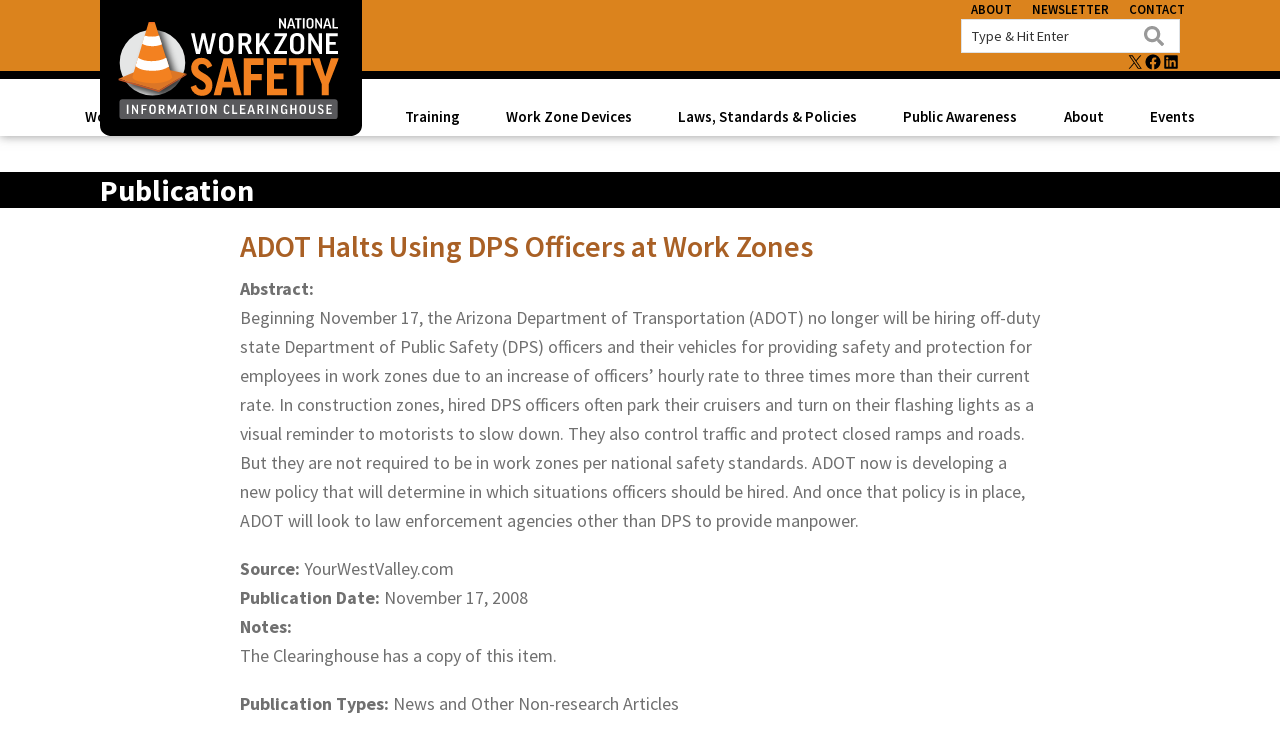

--- FILE ---
content_type: text/html; charset=UTF-8
request_url: https://workzonesafety.org/publication/adot-halts-using-dps-officers-at-work-zones/
body_size: 21380
content:
<!DOCTYPE html>
<html lang="en-US">
<head >
<meta charset="UTF-8" />
<meta name="viewport" content="width=device-width, initial-scale=1" />
<meta name='robots' content='index, follow, max-image-preview:large, max-snippet:-1, max-video-preview:-1' />
	<style>img:is([sizes="auto" i], [sizes^="auto," i]) { contain-intrinsic-size: 3000px 1500px }</style>
	
<!-- Google Tag Manager for WordPress by gtm4wp.com -->
<script data-cfasync="false" data-pagespeed-no-defer>
	var gtm4wp_datalayer_name = "dataLayer";
	var dataLayer = dataLayer || [];
</script>
<!-- End Google Tag Manager for WordPress by gtm4wp.com -->
	<!-- This site is optimized with the Yoast SEO plugin v26.7 - https://yoast.com/wordpress/plugins/seo/ -->
	<title>ADOT Halts Using DPS Officers at Work Zones &#8212; Work Zone Safety Information Clearinghouse</title>
	<link rel="canonical" href="https://workzonesafety.org/publication/adot-halts-using-dps-officers-at-work-zones/" />
	<meta property="og:locale" content="en_US" />
	<meta property="og:type" content="article" />
	<meta property="og:title" content="ADOT Halts Using DPS Officers at Work Zones &#8212; Work Zone Safety Information Clearinghouse" />
	<meta property="og:description" content="Abstract: Beginning November 17, the Arizona Department of Transportation (ADOT) no longer will be hiring off-duty state Department of Public Safety (DPS) officers and their vehicles for providing safety and [&hellip;]" />
	<meta property="og:url" content="https://workzonesafety.org/publication/adot-halts-using-dps-officers-at-work-zones/" />
	<meta property="og:site_name" content="Work Zone Safety Information Clearinghouse" />
	<meta property="article:publisher" content="https://www.facebook.com/workzonesafety.org/" />
	<meta property="article:modified_time" content="2021-03-03T20:08:16+00:00" />
	<meta name="twitter:card" content="summary_large_image" />
	<meta name="twitter:site" content="@WorkZoneSafety" />
	<meta name="twitter:label1" content="Est. reading time" />
	<meta name="twitter:data1" content="1 minute" />
	<script type="application/ld+json" class="yoast-schema-graph">{"@context":"https://schema.org","@graph":[{"@type":"WebPage","@id":"https://workzonesafety.org/publication/adot-halts-using-dps-officers-at-work-zones/","url":"https://workzonesafety.org/publication/adot-halts-using-dps-officers-at-work-zones/","name":"ADOT Halts Using DPS Officers at Work Zones &#8212; Work Zone Safety Information Clearinghouse","isPartOf":{"@id":"https://workzonesafety.org/#website"},"datePublished":"2008-11-18T08:57:00+00:00","dateModified":"2021-03-03T20:08:16+00:00","breadcrumb":{"@id":"https://workzonesafety.org/publication/adot-halts-using-dps-officers-at-work-zones/#breadcrumb"},"inLanguage":"en-US","potentialAction":[{"@type":"ReadAction","target":["https://workzonesafety.org/publication/adot-halts-using-dps-officers-at-work-zones/"]}]},{"@type":"BreadcrumbList","@id":"https://workzonesafety.org/publication/adot-halts-using-dps-officers-at-work-zones/#breadcrumb","itemListElement":[{"@type":"ListItem","position":1,"name":"Home","item":"https://workzonesafety.org/"},{"@type":"ListItem","position":2,"name":"Publications","item":"https://workzonesafety.org/publication/"},{"@type":"ListItem","position":3,"name":"ADOT Halts Using DPS Officers at Work Zones"}]},{"@type":"WebSite","@id":"https://workzonesafety.org/#website","url":"https://workzonesafety.org/","name":"Work Zone Safety Information Clearinghouse","description":"Library of Resources to Improve Roadway Work Zone Safety for All Roadway Users","publisher":{"@id":"https://workzonesafety.org/#organization"},"potentialAction":[{"@type":"SearchAction","target":{"@type":"EntryPoint","urlTemplate":"https://workzonesafety.org/?s={search_term_string}"},"query-input":{"@type":"PropertyValueSpecification","valueRequired":true,"valueName":"search_term_string"}}],"inLanguage":"en-US"},{"@type":"Organization","@id":"https://workzonesafety.org/#organization","name":"Work Zone Safety Clearinghouse","url":"https://workzonesafety.org/","logo":{"@type":"ImageObject","inLanguage":"en-US","@id":"https://workzonesafety.org/#/schema/logo/image/","url":"https://workzonesafety.org/wp-content/uploads/2022/03/logo.png","contentUrl":"https://workzonesafety.org/wp-content/uploads/2022/03/logo.png","width":1746,"height":651,"caption":"Work Zone Safety Clearinghouse"},"image":{"@id":"https://workzonesafety.org/#/schema/logo/image/"},"sameAs":["https://www.facebook.com/workzonesafety.org/","https://x.com/WorkZoneSafety"]}]}</script>
	<!-- / Yoast SEO plugin. -->


<link rel='dns-prefetch' href='//fonts.googleapis.com' />
<link rel='dns-prefetch' href='//www.googletagmanager.com' />
<link href='https://fonts.gstatic.com' crossorigin rel='preconnect' />
<link rel="alternate" type="application/rss+xml" title="Work Zone Safety Information Clearinghouse &raquo; Feed" href="https://workzonesafety.org/feed/" />
<link rel="alternate" type="application/rss+xml" title="Work Zone Safety Information Clearinghouse &raquo; Comments Feed" href="https://workzonesafety.org/comments/feed/" />
<link rel="alternate" type="text/calendar" title="Work Zone Safety Information Clearinghouse &raquo; iCal Feed" href="https://workzonesafety.org/events/?ical=1" />
<link rel="alternate" type="application/rss+xml" title="Work Zone Safety Information Clearinghouse &raquo; ADOT Halts Using DPS Officers at Work Zones Comments Feed" href="https://workzonesafety.org/publication/adot-halts-using-dps-officers-at-work-zones/feed/" />
<script>
window._wpemojiSettings = {"baseUrl":"https:\/\/s.w.org\/images\/core\/emoji\/16.0.1\/72x72\/","ext":".png","svgUrl":"https:\/\/s.w.org\/images\/core\/emoji\/16.0.1\/svg\/","svgExt":".svg","source":{"concatemoji":"https:\/\/workzonesafety.org\/wp-includes\/js\/wp-emoji-release.min.js?ver=6.8.3"}};
/*! This file is auto-generated */
!function(s,n){var o,i,e;function c(e){try{var t={supportTests:e,timestamp:(new Date).valueOf()};sessionStorage.setItem(o,JSON.stringify(t))}catch(e){}}function p(e,t,n){e.clearRect(0,0,e.canvas.width,e.canvas.height),e.fillText(t,0,0);var t=new Uint32Array(e.getImageData(0,0,e.canvas.width,e.canvas.height).data),a=(e.clearRect(0,0,e.canvas.width,e.canvas.height),e.fillText(n,0,0),new Uint32Array(e.getImageData(0,0,e.canvas.width,e.canvas.height).data));return t.every(function(e,t){return e===a[t]})}function u(e,t){e.clearRect(0,0,e.canvas.width,e.canvas.height),e.fillText(t,0,0);for(var n=e.getImageData(16,16,1,1),a=0;a<n.data.length;a++)if(0!==n.data[a])return!1;return!0}function f(e,t,n,a){switch(t){case"flag":return n(e,"\ud83c\udff3\ufe0f\u200d\u26a7\ufe0f","\ud83c\udff3\ufe0f\u200b\u26a7\ufe0f")?!1:!n(e,"\ud83c\udde8\ud83c\uddf6","\ud83c\udde8\u200b\ud83c\uddf6")&&!n(e,"\ud83c\udff4\udb40\udc67\udb40\udc62\udb40\udc65\udb40\udc6e\udb40\udc67\udb40\udc7f","\ud83c\udff4\u200b\udb40\udc67\u200b\udb40\udc62\u200b\udb40\udc65\u200b\udb40\udc6e\u200b\udb40\udc67\u200b\udb40\udc7f");case"emoji":return!a(e,"\ud83e\udedf")}return!1}function g(e,t,n,a){var r="undefined"!=typeof WorkerGlobalScope&&self instanceof WorkerGlobalScope?new OffscreenCanvas(300,150):s.createElement("canvas"),o=r.getContext("2d",{willReadFrequently:!0}),i=(o.textBaseline="top",o.font="600 32px Arial",{});return e.forEach(function(e){i[e]=t(o,e,n,a)}),i}function t(e){var t=s.createElement("script");t.src=e,t.defer=!0,s.head.appendChild(t)}"undefined"!=typeof Promise&&(o="wpEmojiSettingsSupports",i=["flag","emoji"],n.supports={everything:!0,everythingExceptFlag:!0},e=new Promise(function(e){s.addEventListener("DOMContentLoaded",e,{once:!0})}),new Promise(function(t){var n=function(){try{var e=JSON.parse(sessionStorage.getItem(o));if("object"==typeof e&&"number"==typeof e.timestamp&&(new Date).valueOf()<e.timestamp+604800&&"object"==typeof e.supportTests)return e.supportTests}catch(e){}return null}();if(!n){if("undefined"!=typeof Worker&&"undefined"!=typeof OffscreenCanvas&&"undefined"!=typeof URL&&URL.createObjectURL&&"undefined"!=typeof Blob)try{var e="postMessage("+g.toString()+"("+[JSON.stringify(i),f.toString(),p.toString(),u.toString()].join(",")+"));",a=new Blob([e],{type:"text/javascript"}),r=new Worker(URL.createObjectURL(a),{name:"wpTestEmojiSupports"});return void(r.onmessage=function(e){c(n=e.data),r.terminate(),t(n)})}catch(e){}c(n=g(i,f,p,u))}t(n)}).then(function(e){for(var t in e)n.supports[t]=e[t],n.supports.everything=n.supports.everything&&n.supports[t],"flag"!==t&&(n.supports.everythingExceptFlag=n.supports.everythingExceptFlag&&n.supports[t]);n.supports.everythingExceptFlag=n.supports.everythingExceptFlag&&!n.supports.flag,n.DOMReady=!1,n.readyCallback=function(){n.DOMReady=!0}}).then(function(){return e}).then(function(){var e;n.supports.everything||(n.readyCallback(),(e=n.source||{}).concatemoji?t(e.concatemoji):e.wpemoji&&e.twemoji&&(t(e.twemoji),t(e.wpemoji)))}))}((window,document),window._wpemojiSettings);
</script>
<link rel='stylesheet' id='genesis-blocks-style-css-css' href='https://workzonesafety.org/wp-content/plugins/genesis-blocks/dist/style-blocks.build.css?ver=1765185660' media='all' />
<style id='wp-emoji-styles-inline-css'>

	img.wp-smiley, img.emoji {
		display: inline !important;
		border: none !important;
		box-shadow: none !important;
		height: 1em !important;
		width: 1em !important;
		margin: 0 0.07em !important;
		vertical-align: -0.1em !important;
		background: none !important;
		padding: 0 !important;
	}
</style>
<link rel='stylesheet' id='wp-block-library-css' href='https://workzonesafety.org/wp-content/plugins/gutenberg/build/styles/block-library/style.css?ver=22.3.0' media='all' />
<style id='classic-theme-styles-inline-css'>
.wp-block-button__link{background-color:#32373c;border-radius:9999px;box-shadow:none;color:#fff;font-size:1.125em;padding:calc(.667em + 2px) calc(1.333em + 2px);text-decoration:none}.wp-block-file__button{background:#32373c;color:#fff}.wp-block-accordion-heading{margin:0}.wp-block-accordion-heading__toggle{background-color:inherit!important;color:inherit!important}.wp-block-accordion-heading__toggle:not(:focus-visible){outline:none}.wp-block-accordion-heading__toggle:focus,.wp-block-accordion-heading__toggle:hover{background-color:inherit!important;border:none;box-shadow:none;color:inherit;padding:var(--wp--preset--spacing--20,1em) 0;text-decoration:none}.wp-block-accordion-heading__toggle:focus-visible{outline:auto;outline-offset:0}
</style>
<link rel='stylesheet' id='cb-carousel-style-css' href='https://workzonesafety.org/wp-content/plugins/carousel-block/blocks/../build/carousel-legacy/style-index.css?ver=2.0.6' media='all' />
<style id='cb-carousel-v2-style-inline-css'>
.wp-block-cb-carousel-v2{position:relative}.wp-block-cb-carousel-v2[data-cb-pagination=true] .swiper-horizontal{margin-bottom:calc(var(--wp--custom--carousel-block--pagination-bullet-size, 8px)*4)}.wp-block-cb-carousel-v2 .cb-button-next,.wp-block-cb-carousel-v2 .cb-button-prev{color:var(--wp--custom--carousel-block--navigation-color,#000);height:var(--wp--custom--carousel-block--navigation-size,22px);margin-top:calc(0px - var(--wp--custom--carousel-block--navigation-size, 22px)/2);width:calc(var(--wp--custom--carousel-block--navigation-size, 22px)/44*27)}.wp-block-cb-carousel-v2 .cb-button-next:after,.wp-block-cb-carousel-v2 .cb-button-prev:after{font-size:var(--wp--custom--carousel-block--navigation-size,22px)}.wp-block-cb-carousel-v2 .cb-button-next:hover,.wp-block-cb-carousel-v2 .cb-button-prev:hover{color:var(--wp--custom--carousel-block--navigation-hover-color,var(--wp--custom--carousel-block--navigation-color,#000))}.wp-block-cb-carousel-v2 .cb-button-prev,.wp-block-cb-carousel-v2.cb-rtl .cb-button-next{left:calc(var(--wp--custom--carousel-block--navigation-size, 22px)*-1/44*27 - var(--wp--custom--carousel-block--navigation-sides-offset, 10px));right:auto}.wp-block-cb-carousel-v2 .cb-button-next,.wp-block-cb-carousel-v2.cb-rtl .cb-button-prev{left:auto;right:calc(var(--wp--custom--carousel-block--navigation-size, 22px)*-1/44*27 - var(--wp--custom--carousel-block--navigation-sides-offset, 10px))}.wp-block-cb-carousel-v2.cb-rtl .cb-button-next,.wp-block-cb-carousel-v2.cb-rtl .cb-button-prev{transform:scaleX(-1)}.wp-block-cb-carousel-v2 .cb-pagination.swiper-pagination-horizontal{bottom:var(--wp--custom--carousel-block--pagination-bottom,-20px);display:flex;justify-content:center;top:var(--wp--custom--carousel-block--pagination-top,auto)}.wp-block-cb-carousel-v2 .cb-pagination.swiper-pagination-horizontal.swiper-pagination-bullets .cb-pagination-bullet{margin:0 var(--wp--custom--carousel-block--pagination-bullet-horizontal-gap,4px)}.wp-block-cb-carousel-v2 .cb-pagination .cb-pagination-bullet{background:var(--wp--custom--carousel-block--pagination-bullet-color,var(--wp--custom--carousel-block--pagination-bullet-inactive-color,#000));height:var(--wp--custom--carousel-block--pagination-bullet-size,8px);opacity:var(--wp--custom--carousel-block--pagination-bullet-inactive-opacity,var(--wp--custom--carousel-block--pagination-bullet-opacity,.2));width:var(--wp--custom--carousel-block--pagination-bullet-size,8px)}.wp-block-cb-carousel-v2 .cb-pagination .cb-pagination-bullet.swiper-pagination-bullet-active{background:var(--wp--custom--carousel-block--pagination-bullet-active-color,#000);opacity:var(--wp--custom--carousel-block--pagination-bullet-active-opacity,1)}.wp-block-cb-carousel-v2 .cb-pagination .cb-pagination-bullet:not(.swiper-pagination-bullet-active):hover{background:var(--wp--custom--carousel-block--pagination-bullet-hover-color,var(--wp--custom--carousel-block--pagination-bullet-inactive-hover-color,var(--wp--custom--carousel-block--pagination-bullet-active-color,#000)));opacity:var(--wp--custom--carousel-block--pagination-bullet-inactive-hover-opacity,var(--wp--custom--carousel-block--pagination-bullet-inactive-opacity,.2))}.wp-block-cb-carousel-v2.alignfull .cb-button-next,.wp-block-cb-carousel-v2.alignfull .cb-button-prev{color:var(--wp--custom--carousel-block--navigation-alignfull-color,#000)}.wp-block-cb-carousel-v2.alignfull .cb-button-prev,.wp-block-cb-carousel-v2.alignfull.cb-rtl .cb-button-next{left:var(--wp--custom--carousel-block--navigation-sides-offset,10px);right:auto}.wp-block-cb-carousel-v2.alignfull .cb-button-next,.wp-block-cb-carousel-v2.alignfull.cb-rtl .cb-button-prev{left:auto;right:var(--wp--custom--carousel-block--navigation-sides-offset,10px)}.wp-block-cb-carousel-v2 .wp-block-image{margin-bottom:var(--wp--custom--carousel-block--image-margin-bottom,0);margin-top:var(--wp--custom--carousel-block--image-margin-top,0)}.wp-block-cb-carousel-v2 .wp-block-cover{margin-bottom:var(--wp--custom--carousel-block--cover-margin-bottom,0);margin-top:var(--wp--custom--carousel-block--cover-margin-top,0)}.wp-block-cb-carousel-v2 .wp-block-cover.aligncenter,.wp-block-cb-carousel-v2 .wp-block-image.aligncenter{margin-left:auto!important;margin-right:auto!important}

</style>
<style id='global-styles-inline-css'>
:root{--wp--preset--aspect-ratio--square: 1;--wp--preset--aspect-ratio--4-3: 4/3;--wp--preset--aspect-ratio--3-4: 3/4;--wp--preset--aspect-ratio--3-2: 3/2;--wp--preset--aspect-ratio--2-3: 2/3;--wp--preset--aspect-ratio--16-9: 16/9;--wp--preset--aspect-ratio--9-16: 9/16;--wp--preset--color--black: #000000;--wp--preset--color--cyan-bluish-gray: #abb8c3;--wp--preset--color--white: #ffffff;--wp--preset--color--pale-pink: #f78da7;--wp--preset--color--vivid-red: #cf2e2e;--wp--preset--color--luminous-vivid-orange: #ff6900;--wp--preset--color--luminous-vivid-amber: #fcb900;--wp--preset--color--light-green-cyan: #7bdcb5;--wp--preset--color--vivid-green-cyan: #00d084;--wp--preset--color--pale-cyan-blue: #8ed1fc;--wp--preset--color--vivid-cyan-blue: #0693e3;--wp--preset--color--vivid-purple: #9b51e0;--wp--preset--color--theme-primary: #a96025;--wp--preset--color--theme-secondary: #333333;--wp--preset--gradient--vivid-cyan-blue-to-vivid-purple: linear-gradient(135deg,rgb(6,147,227) 0%,rgb(155,81,224) 100%);--wp--preset--gradient--light-green-cyan-to-vivid-green-cyan: linear-gradient(135deg,rgb(122,220,180) 0%,rgb(0,208,130) 100%);--wp--preset--gradient--luminous-vivid-amber-to-luminous-vivid-orange: linear-gradient(135deg,rgb(252,185,0) 0%,rgb(255,105,0) 100%);--wp--preset--gradient--luminous-vivid-orange-to-vivid-red: linear-gradient(135deg,rgb(255,105,0) 0%,rgb(207,46,46) 100%);--wp--preset--gradient--very-light-gray-to-cyan-bluish-gray: linear-gradient(135deg,rgb(238,238,238) 0%,rgb(169,184,195) 100%);--wp--preset--gradient--cool-to-warm-spectrum: linear-gradient(135deg,rgb(74,234,220) 0%,rgb(151,120,209) 20%,rgb(207,42,186) 40%,rgb(238,44,130) 60%,rgb(251,105,98) 80%,rgb(254,248,76) 100%);--wp--preset--gradient--blush-light-purple: linear-gradient(135deg,rgb(255,206,236) 0%,rgb(152,150,240) 100%);--wp--preset--gradient--blush-bordeaux: linear-gradient(135deg,rgb(254,205,165) 0%,rgb(254,45,45) 50%,rgb(107,0,62) 100%);--wp--preset--gradient--luminous-dusk: linear-gradient(135deg,rgb(255,203,112) 0%,rgb(199,81,192) 50%,rgb(65,88,208) 100%);--wp--preset--gradient--pale-ocean: linear-gradient(135deg,rgb(255,245,203) 0%,rgb(182,227,212) 50%,rgb(51,167,181) 100%);--wp--preset--gradient--electric-grass: linear-gradient(135deg,rgb(202,248,128) 0%,rgb(113,206,126) 100%);--wp--preset--gradient--midnight: linear-gradient(135deg,rgb(2,3,129) 0%,rgb(40,116,252) 100%);--wp--preset--font-size--small: 12px;--wp--preset--font-size--medium: 20px;--wp--preset--font-size--large: 20px;--wp--preset--font-size--x-large: 42px;--wp--preset--font-size--normal: 18px;--wp--preset--font-size--larger: 24px;--wp--preset--spacing--20: 0.44rem;--wp--preset--spacing--30: 0.67rem;--wp--preset--spacing--40: 1rem;--wp--preset--spacing--50: 1.5rem;--wp--preset--spacing--60: 2.25rem;--wp--preset--spacing--70: 3.38rem;--wp--preset--spacing--80: 5.06rem;--wp--preset--shadow--natural: 6px 6px 9px rgba(0, 0, 0, 0.2);--wp--preset--shadow--deep: 12px 12px 50px rgba(0, 0, 0, 0.4);--wp--preset--shadow--sharp: 6px 6px 0px rgba(0, 0, 0, 0.2);--wp--preset--shadow--outlined: 6px 6px 0px -3px rgb(255, 255, 255), 6px 6px rgb(0, 0, 0);--wp--preset--shadow--crisp: 6px 6px 0px rgb(0, 0, 0);}:where(.is-layout-flex){gap: 0.5em;}:where(.is-layout-grid){gap: 0.5em;}body .is-layout-flex{display: flex;}.is-layout-flex{flex-wrap: wrap;align-items: center;}.is-layout-flex > :is(*, div){margin: 0;}body .is-layout-grid{display: grid;}.is-layout-grid > :is(*, div){margin: 0;}:where(.wp-block-columns.is-layout-flex){gap: 2em;}:where(.wp-block-columns.is-layout-grid){gap: 2em;}:where(.wp-block-post-template.is-layout-flex){gap: 1.25em;}:where(.wp-block-post-template.is-layout-grid){gap: 1.25em;}.has-black-color{color: var(--wp--preset--color--black) !important;}.has-cyan-bluish-gray-color{color: var(--wp--preset--color--cyan-bluish-gray) !important;}.has-white-color{color: var(--wp--preset--color--white) !important;}.has-pale-pink-color{color: var(--wp--preset--color--pale-pink) !important;}.has-vivid-red-color{color: var(--wp--preset--color--vivid-red) !important;}.has-luminous-vivid-orange-color{color: var(--wp--preset--color--luminous-vivid-orange) !important;}.has-luminous-vivid-amber-color{color: var(--wp--preset--color--luminous-vivid-amber) !important;}.has-light-green-cyan-color{color: var(--wp--preset--color--light-green-cyan) !important;}.has-vivid-green-cyan-color{color: var(--wp--preset--color--vivid-green-cyan) !important;}.has-pale-cyan-blue-color{color: var(--wp--preset--color--pale-cyan-blue) !important;}.has-vivid-cyan-blue-color{color: var(--wp--preset--color--vivid-cyan-blue) !important;}.has-vivid-purple-color{color: var(--wp--preset--color--vivid-purple) !important;}.has-black-background-color{background-color: var(--wp--preset--color--black) !important;}.has-cyan-bluish-gray-background-color{background-color: var(--wp--preset--color--cyan-bluish-gray) !important;}.has-white-background-color{background-color: var(--wp--preset--color--white) !important;}.has-pale-pink-background-color{background-color: var(--wp--preset--color--pale-pink) !important;}.has-vivid-red-background-color{background-color: var(--wp--preset--color--vivid-red) !important;}.has-luminous-vivid-orange-background-color{background-color: var(--wp--preset--color--luminous-vivid-orange) !important;}.has-luminous-vivid-amber-background-color{background-color: var(--wp--preset--color--luminous-vivid-amber) !important;}.has-light-green-cyan-background-color{background-color: var(--wp--preset--color--light-green-cyan) !important;}.has-vivid-green-cyan-background-color{background-color: var(--wp--preset--color--vivid-green-cyan) !important;}.has-pale-cyan-blue-background-color{background-color: var(--wp--preset--color--pale-cyan-blue) !important;}.has-vivid-cyan-blue-background-color{background-color: var(--wp--preset--color--vivid-cyan-blue) !important;}.has-vivid-purple-background-color{background-color: var(--wp--preset--color--vivid-purple) !important;}.has-black-border-color{border-color: var(--wp--preset--color--black) !important;}.has-cyan-bluish-gray-border-color{border-color: var(--wp--preset--color--cyan-bluish-gray) !important;}.has-white-border-color{border-color: var(--wp--preset--color--white) !important;}.has-pale-pink-border-color{border-color: var(--wp--preset--color--pale-pink) !important;}.has-vivid-red-border-color{border-color: var(--wp--preset--color--vivid-red) !important;}.has-luminous-vivid-orange-border-color{border-color: var(--wp--preset--color--luminous-vivid-orange) !important;}.has-luminous-vivid-amber-border-color{border-color: var(--wp--preset--color--luminous-vivid-amber) !important;}.has-light-green-cyan-border-color{border-color: var(--wp--preset--color--light-green-cyan) !important;}.has-vivid-green-cyan-border-color{border-color: var(--wp--preset--color--vivid-green-cyan) !important;}.has-pale-cyan-blue-border-color{border-color: var(--wp--preset--color--pale-cyan-blue) !important;}.has-vivid-cyan-blue-border-color{border-color: var(--wp--preset--color--vivid-cyan-blue) !important;}.has-vivid-purple-border-color{border-color: var(--wp--preset--color--vivid-purple) !important;}.has-vivid-cyan-blue-to-vivid-purple-gradient-background{background: var(--wp--preset--gradient--vivid-cyan-blue-to-vivid-purple) !important;}.has-light-green-cyan-to-vivid-green-cyan-gradient-background{background: var(--wp--preset--gradient--light-green-cyan-to-vivid-green-cyan) !important;}.has-luminous-vivid-amber-to-luminous-vivid-orange-gradient-background{background: var(--wp--preset--gradient--luminous-vivid-amber-to-luminous-vivid-orange) !important;}.has-luminous-vivid-orange-to-vivid-red-gradient-background{background: var(--wp--preset--gradient--luminous-vivid-orange-to-vivid-red) !important;}.has-very-light-gray-to-cyan-bluish-gray-gradient-background{background: var(--wp--preset--gradient--very-light-gray-to-cyan-bluish-gray) !important;}.has-cool-to-warm-spectrum-gradient-background{background: var(--wp--preset--gradient--cool-to-warm-spectrum) !important;}.has-blush-light-purple-gradient-background{background: var(--wp--preset--gradient--blush-light-purple) !important;}.has-blush-bordeaux-gradient-background{background: var(--wp--preset--gradient--blush-bordeaux) !important;}.has-luminous-dusk-gradient-background{background: var(--wp--preset--gradient--luminous-dusk) !important;}.has-pale-ocean-gradient-background{background: var(--wp--preset--gradient--pale-ocean) !important;}.has-electric-grass-gradient-background{background: var(--wp--preset--gradient--electric-grass) !important;}.has-midnight-gradient-background{background: var(--wp--preset--gradient--midnight) !important;}.has-small-font-size{font-size: var(--wp--preset--font-size--small) !important;}.has-medium-font-size{font-size: var(--wp--preset--font-size--medium) !important;}.has-large-font-size{font-size: var(--wp--preset--font-size--large) !important;}.has-x-large-font-size{font-size: var(--wp--preset--font-size--x-large) !important;}
:where(.wp-block-columns.is-layout-flex){gap: 2em;}:where(.wp-block-columns.is-layout-grid){gap: 2em;}
:root :where(.wp-block-pullquote){font-size: 1.5em;line-height: 1.6;}
:where(.wp-block-post-template.is-layout-flex){gap: 1.25em;}:where(.wp-block-post-template.is-layout-grid){gap: 1.25em;}
:where(.wp-block-term-template.is-layout-flex){gap: 1.25em;}:where(.wp-block-term-template.is-layout-grid){gap: 1.25em;}
</style>
<link rel='stylesheet' id='workzone-safety-clearinghouse-css' href='https://workzonesafety.org/wp-content/themes/workzone-safety/style.css?id=ed52f3864d5db2dcdc31' media='all' />
<link rel='stylesheet' id='workzone-safety-clearinghouse-fonts-css' href='https://fonts.googleapis.com/css?family=Source+Sans+Pro:400,400i,600,700&#038;display=swap' media='all' />
<link rel='stylesheet' id='dashicons-css' href='https://workzonesafety.org/wp-includes/css/dashicons.min.css?ver=6.8.3' media='all' />
<link rel='stylesheet' id='workzone-safety-clearinghouse-gutenberg-css' href='https://workzonesafety.org/wp-content/themes/workzone-safety/lib/gutenberg/front-end.css?id=9963972482f1b3a3b4b8' media='all' />
<style id='workzone-safety-clearinghouse-gutenberg-inline-css'>
.gb-block-post-grid .gb-post-grid-items h2 a:hover {
	color: #a96025;
}

.site-container .wp-block-button .wp-block-button__link {
	background-color: #a96025;
}

.wp-block-button .wp-block-button__link:not(.has-background),
.wp-block-button .wp-block-button__link:not(.has-background):focus,
.wp-block-button .wp-block-button__link:not(.has-background):hover {
	color: #ffffff;
}

.site-container .wp-block-button.is-style-outline .wp-block-button__link {
	color: #a96025;
}

.site-container .wp-block-button.is-style-outline .wp-block-button__link:focus,
.site-container .wp-block-button.is-style-outline .wp-block-button__link:hover {
	color: #cc8348;
}		.site-container .has-small-font-size {
			font-size: 12px;
		}		.site-container .has-normal-font-size {
			font-size: 18px;
		}		.site-container .has-large-font-size {
			font-size: 20px;
		}		.site-container .has-larger-font-size {
			font-size: 24px;
		}		.site-container .has-theme-primary-color,
		.site-container .wp-block-button .wp-block-button__link.has-theme-primary-color,
		.site-container .wp-block-button.is-style-outline .wp-block-button__link.has-theme-primary-color {
			color: #a96025;
		}

		.site-container .has-theme-primary-background-color,
		.site-container .wp-block-button .wp-block-button__link.has-theme-primary-background-color,
		.site-container .wp-block-pullquote.is-style-solid-color.has-theme-primary-background-color {
			background-color: #a96025;
		}		.site-container .has-theme-secondary-color,
		.site-container .wp-block-button .wp-block-button__link.has-theme-secondary-color,
		.site-container .wp-block-button.is-style-outline .wp-block-button__link.has-theme-secondary-color {
			color: #333333;
		}

		.site-container .has-theme-secondary-background-color,
		.site-container .wp-block-button .wp-block-button__link.has-theme-secondary-background-color,
		.site-container .wp-block-pullquote.is-style-solid-color.has-theme-secondary-background-color {
			background-color: #333333;
		}
</style>
<link rel='stylesheet' id='simple-social-icons-font-css' href='https://workzonesafety.org/wp-content/plugins/simple-social-icons/css/style.css?ver=4.0.0' media='all' />
<link rel='stylesheet' id='slb_core-css' href='https://workzonesafety.org/wp-content/plugins/simple-lightbox/client/css/app.css?ver=2.9.4' media='all' />
<link rel='stylesheet' id='tablepress-default-css' href='https://workzonesafety.org/wp-content/plugins/tablepress/css/build/default.css?ver=3.2.6' media='all' />
<link rel='stylesheet' id='algolia-autocomplete-css' href='https://workzonesafety.org/wp-content/plugins/wp-search-with-algolia/css/algolia-autocomplete.css?ver=2.11.1' media='all' />
<style id='kadence-blocks-global-variables-inline-css'>
:root {--global-kb-font-size-sm:clamp(0.8rem, 0.73rem + 0.217vw, 0.9rem);--global-kb-font-size-md:clamp(1.1rem, 0.995rem + 0.326vw, 1.25rem);--global-kb-font-size-lg:clamp(1.75rem, 1.576rem + 0.543vw, 2rem);--global-kb-font-size-xl:clamp(2.25rem, 1.728rem + 1.63vw, 3rem);--global-kb-font-size-xxl:clamp(2.5rem, 1.456rem + 3.26vw, 4rem);--global-kb-font-size-xxxl:clamp(2.75rem, 0.489rem + 7.065vw, 6rem);}:root {--global-palette1: #3182CE;--global-palette2: #2B6CB0;--global-palette3: #1A202C;--global-palette4: #2D3748;--global-palette5: #4A5568;--global-palette6: #718096;--global-palette7: #EDF2F7;--global-palette8: #F7FAFC;--global-palette9: #ffffff;}
</style>
<link rel='stylesheet' id='pcs-styles-css' href='https://workzonesafety.org/wp-content/plugins/post-content-shortcodes/styles/default-styles.css?ver=1.0' media='screen' />
<script src="https://workzonesafety.org/wp-includes/js/jquery/jquery.min.js?ver=3.7.1" id="jquery-core-js"></script>
<script src="https://workzonesafety.org/wp-includes/js/jquery/jquery-migrate.min.js?ver=3.4.1" id="jquery-migrate-js"></script>
<link rel="https://api.w.org/" href="https://workzonesafety.org/wp-json/" /><link rel="EditURI" type="application/rsd+xml" title="RSD" href="https://workzonesafety.org/xmlrpc.php?rsd" />
<link rel='shortlink' href='https://workzonesafety.org/?p=36425' />
<link rel="alternate" title="oEmbed (JSON)" type="application/json+oembed" href="https://workzonesafety.org/wp-json/oembed/1.0/embed?url=https%3A%2F%2Fworkzonesafety.org%2Fpublication%2Fadot-halts-using-dps-officers-at-work-zones%2F" />
<link rel="alternate" title="oEmbed (XML)" type="text/xml+oembed" href="https://workzonesafety.org/wp-json/oembed/1.0/embed?url=https%3A%2F%2Fworkzonesafety.org%2Fpublication%2Fadot-halts-using-dps-officers-at-work-zones%2F&#038;format=xml" />
<meta name="generator" content="Site Kit by Google 1.170.0" /><script type="text/javascript">//<![CDATA[
  function external_links_in_new_windows_loop() {
    if (!document.links) {
      document.links = document.getElementsByTagName('a');
    }
    var change_link = false;
    var force = '';
    var ignore = '';

    for (var t=0; t<document.links.length; t++) {
      var all_links = document.links[t];
      change_link = false;
      
      if(document.links[t].hasAttribute('onClick') == false) {
        // forced if the address starts with http (or also https), but does not link to the current domain
        if(all_links.href.search(/^http/) != -1 && all_links.href.search('workzonesafety.org') == -1 && all_links.href.search(/^#/) == -1) {
          // console.log('Changed ' + all_links.href);
          change_link = true;
        }
          
        if(force != '' && all_links.href.search(force) != -1) {
          // forced
          // console.log('force ' + all_links.href);
          change_link = true;
        }
        
        if(ignore != '' && all_links.href.search(ignore) != -1) {
          // console.log('ignore ' + all_links.href);
          // ignored
          change_link = false;
        }

        if(change_link == true) {
          // console.log('Changed ' + all_links.href);
          document.links[t].setAttribute('onClick', 'javascript:window.open(\'' + all_links.href.replace(/'/g, '') + '\', \'_blank\', \'noopener\'); return false;');
          document.links[t].removeAttribute('target');
        }
      }
    }
  }
  
  // Load
  function external_links_in_new_windows_load(func)
  {  
    var oldonload = window.onload;
    if (typeof window.onload != 'function'){
      window.onload = func;
    } else {
      window.onload = function(){
        oldonload();
        func();
      }
    }
  }

  external_links_in_new_windows_load(external_links_in_new_windows_loop);
  //]]></script>

<!-- Stream WordPress user activity plugin v4.1.1 -->
<meta name="tec-api-version" content="v1"><meta name="tec-api-origin" content="https://workzonesafety.org"><link rel="alternate" href="https://workzonesafety.org/wp-json/tribe/events/v1/" />
<!-- Google Tag Manager for WordPress by gtm4wp.com -->
<!-- GTM Container placement set to automatic -->
<script data-cfasync="false" data-pagespeed-no-defer>
	var dataLayer_content = {"pagePostType":"publication","pagePostType2":"single-publication","pagePostAuthor":"Hong Yu"};
	dataLayer.push( dataLayer_content );
</script>
<script data-cfasync="false" data-pagespeed-no-defer>
(function(w,d,s,l,i){w[l]=w[l]||[];w[l].push({'gtm.start':
new Date().getTime(),event:'gtm.js'});var f=d.getElementsByTagName(s)[0],
j=d.createElement(s),dl=l!='dataLayer'?'&l='+l:'';j.async=true;j.src=
'//www.googletagmanager.com/gtm.js?id='+i+dl;f.parentNode.insertBefore(j,f);
})(window,document,'script','dataLayer','GTM-NXMMB6S');
</script>
<!-- End Google Tag Manager for WordPress by gtm4wp.com -->
		<script>
		(function(h,o,t,j,a,r){
			h.hj=h.hj||function(){(h.hj.q=h.hj.q||[]).push(arguments)};
			h._hjSettings={hjid:2699158,hjsv:5};
			a=o.getElementsByTagName('head')[0];
			r=o.createElement('script');r.async=1;
			r.src=t+h._hjSettings.hjid+j+h._hjSettings.hjsv;
			a.appendChild(r);
		})(window,document,'//static.hotjar.com/c/hotjar-','.js?sv=');
		</script>
				<style>
			.algolia-search-highlight {
				background-color: #fffbcc;
				border-radius: 2px;
				font-style: normal;
			}
		</style>
		
<!-- Google Tag Manager snippet added by Site Kit -->
<script>
			( function( w, d, s, l, i ) {
				w[l] = w[l] || [];
				w[l].push( {'gtm.start': new Date().getTime(), event: 'gtm.js'} );
				var f = d.getElementsByTagName( s )[0],
					j = d.createElement( s ), dl = l != 'dataLayer' ? '&l=' + l : '';
				j.async = true;
				j.src = 'https://www.googletagmanager.com/gtm.js?id=' + i + dl;
				f.parentNode.insertBefore( j, f );
			} )( window, document, 'script', 'dataLayer', 'GTM-M9XP494' );
			
</script>

<!-- End Google Tag Manager snippet added by Site Kit -->
<link rel="icon" href="https://workzonesafety.org/wp-content/uploads/2022/04/cropped-favicon-32x32.png" sizes="32x32" />
<link rel="icon" href="https://workzonesafety.org/wp-content/uploads/2022/04/cropped-favicon-192x192.png" sizes="192x192" />
<link rel="apple-touch-icon" href="https://workzonesafety.org/wp-content/uploads/2022/04/cropped-favicon-180x180.png" />
<meta name="msapplication-TileImage" content="https://workzonesafety.org/wp-content/uploads/2022/04/cropped-favicon-270x270.png" />
		<style id="wp-custom-css">
			/* temp header logo */



.wp-custom-logo .title-area {
	max-width: 150px;
	margin-left: 30px;
	padding-top: 0;
	z-index: 100;
	position: absolute;
	top: 0px;
}
.wp-custom-logo .site-title {
	display: none;
}

@media only screen and (min-width: 510px) {
	.wp-custom-logo .title-area {
		
	}
}
@media only screen and (min-width: 960px) {
	.wp-custom-logo .title-area {
		margin-left: 0;
		max-width: 300px;
  }
	.site-header>.wrap {
		padding: 0;
	}
	.nav-primary>.wrap {
		margin: 3px auto 0 auto;
	}
}
/* END temp header logo */

/* New New Logo Widget Header */
.widget-area.header-widget-area {
	margin-left: auto;
	margin-block: 1px 10px;
}

#block-2 {
	max-width: 100px;
	float: right;
}


/* New Home Styles */
.col-container {
  display: table;
  width: 100%;
border-collapse:separate;border-spacing:25px;
}

.col {
  display: table-cell;
  padding: 16px;
	border-style: solid;
  border-width: thin;
  border-color: black;
}


.widget_tribe-widget-events-month .tribe-events-widget-shortcode__header-title {
    margin-bottom: var(--tec-spacer-5);
    display: none;
}

.calendar_filter{
	margin-top: 60%;
	margin-bottom: 40%;
	padding:7px;
	border-left: solid thin;
}

.cal_section{
	padding:0;
}

.tribe-events .tribe-events-calendar-month__day-cell--selected, .tribe-events .tribe-events-calendar-month__day-cell--selected:focus, .tribe-events .tribe-events-calendar-month__day-cell--selected:hover {
    background-color: #db831d !important;
}

.home-events-section .wp-block-navigation li .wp-block-navigation-item__content {
    color: #242322;
}
.home-events-section .tribe-events-widget-events-list {
	padding: 1rem;
}
.cal-buttons {
  background-color: #DB831D;
	color: #0e0e0e;
	font-weight:600;
  padding-top: 12px;
}
/* End New Home Styles */

.strike {
	text-decoration: line-through;
}
.mutcd {
	width: 50%;
	margin: 2rem auto 0rem;
}

.tribe-events .tribe-events-calendar-month__day-cell--selected {
	background-color: #DB831D;
}

.tribe-events-widget-events-month__view-more {
	display: none;
}

.sidebar .tribe-common.tribe-events.tribe-events-widget.tribe-events-view--shortcode.tribe-events-widget-events-month,
.sidebar .tribe-common.tribe-events.tribe-events-widget.tribe-events-view--shortcode.tribe-events-widget-events-shortcode-month {
	padding: .5rem 0;
}
.post-type-archive-tribe_events .sidebar>:first-child~*, .single-tribe_events .sidebar>:first-child~* {
    margin: 1rem ;
}
.post-type-archive-tribe_events .sidebar>:first-child, .single-tribe_events .sidebar>:first-child {
	padding-left: 0;
	padding-right: 0;
}

#tribe-events-content a, .tribe-events-event-meta a {
    text-decoration: underline;
}
#tribe-events-content .gb-block-button a {
    text-decoration: none;
}


/* About */
.uagb-timeline-content .uagb-timeline-desc-content {
	box-sizing: auto;
	width:120%;
}
.content-left{
	    text-align: right !important;

}
.content-right{
	    text-align: right !important;

}
.about-border {
border-style: solid;
   border-width: thin;
   border-color: black;
}
/* END About */

/* Temporary Table Styles Data: Crash trends and stats */
table{border-collapse:collapse;float:left;width:100%}tr:nth-of-type(odd){background:#f9f7f5}td,th{border:1px solid #ccc;padding:6px;text-align:right}th{background:#444;color:#fff;text-align:center}
/* END Temporary Table Styles*/

.entry-content ul>li.uagb-tab {
	list-style-type: none;
}

/* Tablepress */
.page .tablepress .sorting:hover, .page .tablepress .sorting_asc, .page .tablepress .sorting_desc {
	background-color: #3B3B3B;
}
.tablepress tfoot th, .tablepress thead th {
	background-color: #333;
  line-height: 1.2;
	color: white;
}
/* hide state column */
.tablepress.tablepress-id-3 .column-1 {
	display: none;
}
.dataTables_wrapper .tablepress {
	width: 100% !important;
}
/* End Tablepress */

/* Crash Data Pages */
.graph-caption-text {
	font-size: .75rem;
	margin: 0 0 .5rem 0;
}

/* Gravity Forms */
.gform_legacy_markup_wrapper .gfield_required {
	color: #707070;
}
body .hidden {
	display: none;
}

.editor-styles-wrapper .hidden {
    display: block !important; /* Force visibility in block editor */
}

/* Event-specific */
/* Add A Note */
body.postid-10000185 div.tribe-events-notices>ul>li:after {
	content:" See video recordings below.";
}

/* ARTBA Styles */
/* Mailchimp Signup Embed Style */
/* Confirmation text font increase */
#mce-success-response
{
	font-size: 30px;
}
/* Whats New Page */
/* Date Right-Align */
.page-id-85044 .date
{
	font-style: italic;
	text-align: right !important;
}
/* List item separator */
.page-id-85044 li
{
    border-bottom:1px solid lightgrey;
    padding:5px;
    margin:2px;
}
.kb-table td {
  vertical-align: top;
  text-align: center;
  padding: 1rem;
  position: relative;
}

/* Vertical line between columns */
.kb-table td:first-child {
  border-right: 2px solid #a96025;
}

/* Dot on every row, centered on the vertical line */
.kb-table tr td:first-child::after {
  content: "";
  position: absolute;
  top: 50%;
  right: -9px; /* Adjust this depending on padding/border */
  transform: translateY(-50%);
  width: 16px;
  height: 16px;
  background-color: #a96025;
  border: 2px solid #ffffff;
  border-radius: 50%;
  box-shadow: 0 0 0 2px #a96025;
  z-index: 1;
}
/* disable all links inside the Work Zone Training article */
article#post-55920 a {
  pointer-events: none;
  cursor: default;
  text-decoration: none; /* optional: removes underline */
  color: inherit;         /* optional: makes link look like normal text */
}
		</style>
		</head>
<body class="wp-singular publication-template-default single single-publication postid-36425 wp-custom-logo wp-embed-responsive wp-theme-genesis wp-child-theme-workzone-safety tribe-no-js full-width-content genesis-breadcrumbs-hidden genesis-footer-widgets-hidden no-js has-no-blocks publication-single">		<!-- Google Tag Manager (noscript) snippet added by Site Kit -->
		<noscript>
			<iframe src="https://www.googletagmanager.com/ns.html?id=GTM-M9XP494" height="0" width="0" style="display:none;visibility:hidden"></iframe>
		</noscript>
		<!-- End Google Tag Manager (noscript) snippet added by Site Kit -->
		
<!-- GTM Container placement set to automatic -->
<!-- Google Tag Manager (noscript) -->
				<noscript><iframe src="https://www.googletagmanager.com/ns.html?id=GTM-NXMMB6S" height="0" width="0" style="display:none;visibility:hidden" aria-hidden="true"></iframe></noscript>
<!-- End Google Tag Manager (noscript) -->	<script>
	//<![CDATA[
	(function(){
		var c = document.body.classList;
		c.remove( 'no-js' );
		c.add( 'js' );
	})();
	//]]>
	</script>
	
<!-- GTM Container placement set to automatic -->
<!-- Google Tag Manager (noscript) --><div class="site-container"><ul class="genesis-skip-link"><li><a href="#genesis-nav-primary" class="screen-reader-shortcut"> Skip to primary navigation</a></li><li><a href="#genesis-content" class="screen-reader-shortcut"> Skip to main content</a></li></ul><header class="site-header"><div class="wrap"><div class="title-area"><a href="https://workzonesafety.org/" class="custom-logo-link" rel="home"><img width="262" height="135" src="https://workzonesafety.org/wp-content/uploads/2022/03/logo.svg" class="custom-logo" alt="Logo" decoding="async" /></a><p class="site-title">Work Zone Safety Information Clearinghouse</p><p class="site-description">Library of Resources to Improve Roadway Work Zone Safety for All Roadway Users</p></div><div class="widget-area header-widget-area"><nav class="nav-secondary" aria-label="Secondary"><div class="wrap"><ul id="menu-utility" class="menu genesis-nav-menu menu-secondary js-superfish"><li id="menu-item-88088" class="menu-item menu-item-type-post_type menu-item-object-page menu-item-88088"><a href="https://workzonesafety.org/about/"><span >About</span></a></li>
<li id="menu-item-85838" class="menu-item menu-item-type-post_type menu-item-object-page menu-item-85838"><a href="https://workzonesafety.org/newsletter/"><span >Newsletter</span></a></li>
<li id="menu-item-73130" class="menu-item menu-item-type-post_type menu-item-object-page menu-item-73130"><a href="https://workzonesafety.org/contact-us/"><span >Contact</span></a></li>
</ul></div></nav><section id="block-12" class="widget widget_block"><div class="widget-wrap"><link rel='stylesheet' id='kadence-blocks-search-css' href='https://workzonesafety.org/wp-content/plugins/kadence-blocks/dist/style-blocks-search.css?ver=3.5.32' media='all' />
<style>.kb-searchf26508-a2 .kb-search-input[type="text"]{font-size:var(--global-kb-font-size-sm, 0.9rem);border-top:1px solid #dee2e6;border-right:1px solid #dee2e6;border-bottom:1px solid #dee2e6;border-left:1px solid #dee2e6;}.kb-searchf26508-a2 .kb-search-icon svg{fill:#999999;stroke:none;}.kb-searchf26508-a2:hover .kb-search-icon svg{stroke:none;}.kb-searchf26508-a2 .kb-search-close-btn svg{fill:none;}.kb-searchf26508-a2 .kb-search-close-btn{font-size:50px;}.kb-searchf26508-a2 .kb-search-close-btn:hover svg{fill:none;}@media all and (max-width: 1024px){.kb-searchf26508-a2 .kb-search-input[type="text"]{border-top:1px solid #dee2e6;border-right:1px solid #dee2e6;border-bottom:1px solid #dee2e6;border-left:1px solid #dee2e6;}}@media all and (max-width: 767px){.kb-searchf26508-a2 .kb-search-input[type="text"]{border-top:1px solid #dee2e6;border-right:1px solid #dee2e6;border-bottom:1px solid #dee2e6;border-left:1px solid #dee2e6;}}</style><div class="kb-search kb-searchf26508-a2 wp-block-kadence-search"><form class="kb-search-form" role="search" method="get" action="https://workzonesafety.org/"><div class="kb-search-input-wrapper"><input name="s" type="text" class="kb-search-input" placeholder="Type &amp; Hit Enter" aria-label="Search Work Zone Database"><button type="submit" class="kb-search-icon-submit" aria-label="Search"><span class="kb-search-icon"><svg viewBox="0 0 512 512"  fill="currentColor" xmlns="http://www.w3.org/2000/svg"  role="img"><path d="M505 442.7L405.3 343c-4.5-4.5-10.6-7-17-7H372c27.6-35.3 44-79.7 44-128C416 93.1 322.9 0 208 0S0 93.1 0 208s93.1 208 208 208c48.3 0 92.7-16.4 128-44v16.3c0 6.4 2.5 12.5 7 17l99.7 99.7c9.4 9.4 24.6 9.4 33.9 0l28.3-28.3c9.4-9.4 9.4-24.6.1-34zM208 336c-70.7 0-128-57.2-128-128 0-70.7 57.2-128 128-128 70.7 0 128 57.2 128 128 0 70.7-57.2 128-128 128z"/></svg></span></button></div></form></div></div></section>
<section id="block-2" class="widget widget_block"><div class="widget-wrap">
<ul class="wp-block-social-links alignright has-icon-color is-style-logos-only is-content-justification-center is-layout-flex wp-container-core-social-links-is-layout-16018d1d wp-block-social-links-is-layout-flex"><li style="color:#000000;" class="wp-social-link wp-social-link-x  wp-block-social-link"><a rel="noopener nofollow" target="_blank" href="https://x.com/WorkZoneSafety" class="wp-block-social-link-anchor"><svg width="24" height="24" viewBox="0 0 24 24" version="1.1" xmlns="http://www.w3.org/2000/svg" aria-hidden="true" focusable="false"><path d="M13.982 10.622 20.54 3h-1.554l-5.693 6.618L8.745 3H3.5l6.876 10.007L3.5 21h1.554l6.012-6.989L15.868 21h5.245l-7.131-10.378Zm-2.128 2.474-.697-.997-5.543-7.93H8l4.474 6.4.697.996 5.815 8.318h-2.387l-4.745-6.787Z" /></svg><span class="wp-block-social-link-label screen-reader-text">X</span></a></li>

<li style="color:#000000;" class="wp-social-link wp-social-link-facebook  wp-block-social-link"><a rel="noopener nofollow" target="_blank" href="https://www.facebook.com/workzonesafety.org/" class="wp-block-social-link-anchor"><svg width="24" height="24" viewBox="0 0 24 24" version="1.1" xmlns="http://www.w3.org/2000/svg" aria-hidden="true" focusable="false"><path d="M12 2C6.5 2 2 6.5 2 12c0 5 3.7 9.1 8.4 9.9v-7H7.9V12h2.5V9.8c0-2.5 1.5-3.9 3.8-3.9 1.1 0 2.2.2 2.2.2v2.5h-1.3c-1.2 0-1.6.8-1.6 1.6V12h2.8l-.4 2.9h-2.3v7C18.3 21.1 22 17 22 12c0-5.5-4.5-10-10-10z"></path></svg><span class="wp-block-social-link-label screen-reader-text">Facebook</span></a></li>

<li style="color:#000000;" class="wp-social-link wp-social-link-linkedin  wp-block-social-link"><a rel="noopener nofollow" target="_blank" href="https://www.linkedin.com/groups/8637995/" class="wp-block-social-link-anchor"><svg width="24" height="24" viewBox="0 0 24 24" version="1.1" xmlns="http://www.w3.org/2000/svg" aria-hidden="true" focusable="false"><path d="M19.7,3H4.3C3.582,3,3,3.582,3,4.3v15.4C3,20.418,3.582,21,4.3,21h15.4c0.718,0,1.3-0.582,1.3-1.3V4.3 C21,3.582,20.418,3,19.7,3z M8.339,18.338H5.667v-8.59h2.672V18.338z M7.004,8.574c-0.857,0-1.549-0.694-1.549-1.548 c0-0.855,0.691-1.548,1.549-1.548c0.854,0,1.547,0.694,1.547,1.548C8.551,7.881,7.858,8.574,7.004,8.574z M18.339,18.338h-2.669 v-4.177c0-0.996-0.017-2.278-1.387-2.278c-1.389,0-1.601,1.086-1.601,2.206v4.249h-2.667v-8.59h2.559v1.174h0.037 c0.356-0.675,1.227-1.387,2.526-1.387c2.703,0,3.203,1.779,3.203,4.092V18.338z"></path></svg><span class="wp-block-social-link-label screen-reader-text">LinkedIn</span></a></li></ul>
</div></section>
<section id="block-11" class="widget widget_block widget_text"><div class="widget-wrap">
<p></p>
</div></section>
</div></div><nav class="nav-primary" aria-label="Main" id="genesis-nav-primary"><div class="wrap"><ul id="menu-main-menu" class="menu genesis-nav-menu menu-primary js-superfish"><li id="menu-item-73018" class="menu-item menu-item-type-post_type menu-item-object-page menu-item-has-children menu-item-73018"><a href="https://workzonesafety.org/work-zone-data/"><span ><div class="Work Zone Data">Work Zone Data </div></span></a>
<ul class="sub-menu">
	<li id="menu-item-73040" class="menu-item menu-item-type-post_type menu-item-object-page menu-item-73040"><a href="https://workzonesafety.org/work-zone-data/"><span >At a Glance</span></a></li>
	<li id="menu-item-73036" class="menu-item menu-item-type-post_type menu-item-object-page menu-item-73036"><a href="https://workzonesafety.org/work-zone-data/work-zone-fatal-crashes-and-fatalities/"><span >National &#038; State Traffic Data</span></a></li>
	<li id="menu-item-73037" class="menu-item menu-item-type-post_type menu-item-object-page menu-item-73037"><a href="https://workzonesafety.org/work-zone-data/work-zone-traffic-crash-trends-and-statistics/"><span >Work Zone Traffic Crash Trends and Statistics</span></a></li>
	<li id="menu-item-73038" class="menu-item menu-item-type-post_type menu-item-object-page menu-item-73038"><a href="https://workzonesafety.org/work-zone-data/worker-fatalities-and-injuries-at-road-construction-sites/"><span >Worker Fatalities and Injuries at Road Construction Sites</span></a></li>
</ul>
</li>
<li id="menu-item-73033" class="menu-item menu-item-type-post_type menu-item-object-page menu-item-has-children menu-item-73033"><a href="https://workzonesafety.org/topics-of-interest/large-truck-safety/"><span >Topics of Interest</span></a>
<ul class="sub-menu">
	<li id="menu-item-73026" class="menu-item menu-item-type-post_type menu-item-object-page menu-item-73026"><a href="https://workzonesafety.org/topics-of-interest/large-truck-safety/"><span >Commercial Motor Vehicle Safety</span></a></li>
	<li id="menu-item-73023" class="menu-item menu-item-type-post_type menu-item-object-page menu-item-73023"><a href="https://workzonesafety.org/topics-of-interest/smart-work-zones/"><span >Smart Work Zones</span></a></li>
	<li id="menu-item-73024" class="menu-item menu-item-type-post_type menu-item-object-page menu-item-73024"><a href="https://workzonesafety.org/topics-of-interest/transportation-management-plans/"><span >Work Zone Safety and MobilityTransportation Management Plans</span></a></li>
	<li id="menu-item-73025" class="menu-item menu-item-type-post_type menu-item-object-page menu-item-73025"><a href="https://workzonesafety.org/topics-of-interest/accommodating-pedestrians/"><span >Accommodating Pedestrians</span></a></li>
	<li id="menu-item-76060" class="menu-item menu-item-type-post_type menu-item-object-page menu-item-76060"><a href="https://workzonesafety.org/topics-of-interest/worker-safety-and-welfare/"><span >Worker Safety and Welfare</span></a></li>
	<li id="menu-item-73027" class="menu-item menu-item-type-post_type menu-item-object-page menu-item-73027"><a href="https://workzonesafety.org/topics-of-interest/project-coordination-in-work-zones/"><span >Project Coordination in Work Zones</span></a></li>
</ul>
</li>
<li id="menu-item-87996" class="menu-item menu-item-type-custom menu-item-object-custom menu-item-has-children menu-item-87996"><a href="#"><span >Training</span></a>
<ul class="sub-menu">
	<li id="menu-item-73030" class="menu-item menu-item-type-post_type menu-item-object-page menu-item-73030"><a href="https://workzonesafety.org/training-resources/online-courses/"><span >Online Courses</span></a></li>
	<li id="menu-item-73029" class="menu-item menu-item-type-post_type menu-item-object-page menu-item-73029"><a href="https://workzonesafety.org/training-resources/fhwa-safety-grant-products/"><span >FHWA Safety Grant Products</span></a></li>
	<li id="menu-item-73031" class="menu-item menu-item-type-post_type menu-item-object-page menu-item-73031"><a href="https://workzonesafety.org/training-resources/toolboxes/"><span >Toolboxes</span></a></li>
	<li id="menu-item-73032" class="menu-item menu-item-type-post_type menu-item-object-page menu-item-73032"><a href="https://workzonesafety.org/training-resources/"><span >Flagger</span></a></li>
	<li id="menu-item-73039" class="menu-item menu-item-type-post_type menu-item-object-page menu-item-73039"><a href="https://workzonesafety.org/training-resources/certification/"><span >Certification and <br/>  Accreditation</span></a></li>
</ul>
</li>
<li id="menu-item-73019" class="menu-item menu-item-type-post_type menu-item-object-page menu-item-73019"><a href="https://workzonesafety.org/work-zone-devices/"><span >Work Zone Devices</span></a></li>
<li id="menu-item-73020" class="menu-item menu-item-type-post_type menu-item-object-page menu-item-73020"><a href="https://workzonesafety.org/laws-standards-policies/"><span >Laws, Standards &#038; Policies</span></a></li>
<li id="menu-item-73041" class="menu-item menu-item-type-post_type menu-item-object-page menu-item-73041"><a href="https://workzonesafety.org/public-awareness/work-zone-awareness-week/"><span >Public Awareness</span></a></li>
<li id="menu-item-88087" class="menu-item menu-item-type-post_type menu-item-object-page menu-item-88087"><a href="https://workzonesafety.org/about/"><span >About</span></a></li>
<li id="menu-item-73065" class="menu-item menu-item-type-post_type_archive menu-item-object-tribe_events menu-item-73065"><a href="https://workzonesafety.org/events/"><span >Events</span></a></li>
<li id="menu-item-73131" class="hide-on-big-screen menu-item menu-item-type-post_type menu-item-object-page menu-item-73131"><a href="https://workzonesafety.org/contact-us/"><span >Contact</span></a></li>
<li id="menu-item-73083" class="hide-on-big-screen menu-item menu-item-type-custom menu-item-object-custom menu-item-73083"><a href="/?s="><span >Search</span></a></li>
</ul></div></nav></header><div class="site-inner"><div class="content-sidebar-wrap"><main class="content" id="genesis-content"><article class="post-36425 publication type-publication status-publish work_zone_topics-law-enforcement work_zone_topics-temporary-traffic-control display_category-news-articles language-english entry" aria-label="ADOT Halts Using DPS Officers at Work Zones"><header class="entry-header"><div class="alignfull cpt-title">Publication</div></header><div class="entry-content"><h1 class="entry-title">ADOT Halts Using DPS Officers at Work Zones</h1>
<strong>Abstract:</strong> <p>Beginning November 17, the Arizona Department of Transportation (ADOT) no longer will be hiring off-duty state Department of Public Safety (DPS) officers and their vehicles for providing safety and protection for employees in work zones due to an increase of officers&#8217; hourly rate to three times more than their current rate. In construction zones, hired DPS officers often park their cruisers and turn on their flashing lights as a visual reminder to motorists to slow down. They also control traffic and protect closed ramps and roads. But they are not required to be in work zones per national safety standards. ADOT now is developing a new policy that will determine in which situations officers should be hired. And once that policy is in place, ADOT will look to law enforcement agencies other than DPS to provide manpower.</p>
<div class="fields"><strong>Source:</strong> YourWestValley.com<br /><strong>Publication Date:</strong> November 17, 2008<br /><div><strong>Notes:</strong> <p>The Clearinghouse has a copy of this item.</p>
</div><strong>Publication Types:</strong>&nbsp;News and Other Non-research Articles
<br /><strong>Topics:</strong>&nbsp;<a href="https://workzonesafety.org/work_zone_topics/law-enforcement/" rel="tag">Law Enforcement</a>; <a href="https://workzonesafety.org/work_zone_topics/temporary-traffic-control/" rel="tag">Temporary Traffic Control</a>
</p></div><!-- end .fields --></div><footer class="entry-footer"></footer></article></main></div></div><footer class="site-footer"><div class="wrap"><p><section class="copyright">
Copyright &#xA9;&nbsp;2026 American Road &amp; Transportation Builders Association (ARTBA). The National Work Zone Safety Information Clearinghouse is a project of the ARTBA Transportation Development Foundation. It is operated in cooperation with the U.S. Federal Highway Administration and Texas A&amp;M Transportation Institute. | <a href="/legal-notices/copyright-statement/">Copyright Statement </a> · <a href="/legal-notices/privacy-policy/">Privacy Policy</a> · <a href="/legal-notices/disclaimer/">Disclaimer</a>
</section>
<div class="logos">
		<a class="artbalogo" title="ARTBA website" href="https://www.artba.org">
	    	<img src="/wp-content/uploads/2022/04/artbalogo1.png" alt="American Road and Transportation Builders Association">
	    </a>

	    <a class="artba" title="ARTBA Transportation Development Foundation website" href="https://artbatdf.org/">
	    	<img src="/wp-content/uploads/2022/04/Foundation.gif" alt="Transportation Development Foundation, American Road and Transportation Builders Association">
	    </a>

	    <a class="fhwa" title="FHWA website" href="https://www.fhwa.dot.gov/">
	    	<img src="/wp-content/uploads/2022/04/usdot-fhwa-logo.svg" alt="U.S. Department of Transportation Federal Highway Administration">
	    </a>

	    <a class="tti" title="Texas A&amp;M Transportation Institute website" href="https://tti.tamu.edu">
	    	<img src="/wp-content/uploads/2022/04/tti-logo.svg" alt="Texas A&amp;M Transportation Institute">
	    </a>
    </div></p></div></footer></div><script type="speculationrules">
{"prefetch":[{"source":"document","where":{"and":[{"href_matches":"\/*"},{"not":{"href_matches":["\/wp-*.php","\/wp-admin\/*","\/wp-content\/uploads\/*","\/wp-content\/*","\/wp-content\/plugins\/*","\/wp-content\/themes\/workzone-safety\/*","\/wp-content\/themes\/genesis\/*","\/*\\?(.+)"]}},{"not":{"selector_matches":"a[rel~=\"nofollow\"]"}},{"not":{"selector_matches":".no-prefetch, .no-prefetch a"}}]},"eagerness":"conservative"}]}
</script>
		<span id="tipus"></span>
				<script>
		( function ( body ) {
			'use strict';
			body.className = body.className.replace( /\btribe-no-js\b/, 'tribe-js' );
		} )( document.body );
		</script>
			<script type="text/javascript">
		function genesisBlocksShare( url, title, w, h ){
			var left = ( window.innerWidth / 2 )-( w / 2 );
			var top  = ( window.innerHeight / 2 )-( h / 2 );
			return window.open(url, title, 'toolbar=no, location=no, directories=no, status=no, menubar=no, scrollbars=no, resizable=no, copyhistory=no, width=600, height=600, top='+top+', left='+left);
		}
	</script>
	<style type="text/css" media="screen"></style><script> /* <![CDATA[ */var tribe_l10n_datatables = {"aria":{"sort_ascending":": activate to sort column ascending","sort_descending":": activate to sort column descending"},"length_menu":"Show _MENU_ entries","empty_table":"No data available in table","info":"Showing _START_ to _END_ of _TOTAL_ entries","info_empty":"Showing 0 to 0 of 0 entries","info_filtered":"(filtered from _MAX_ total entries)","zero_records":"No matching records found","search":"Search:","all_selected_text":"All items on this page were selected. ","select_all_link":"Select all pages","clear_selection":"Clear Selection.","pagination":{"all":"All","next":"Next","previous":"Previous"},"select":{"rows":{"0":"","_":": Selected %d rows","1":": Selected 1 row"}},"datepicker":{"dayNames":["Sunday","Monday","Tuesday","Wednesday","Thursday","Friday","Saturday"],"dayNamesShort":["Sun","Mon","Tue","Wed","Thu","Fri","Sat"],"dayNamesMin":["S","M","T","W","T","F","S"],"monthNames":["January","February","March","April","May","June","July","August","September","October","November","December"],"monthNamesShort":["January","February","March","April","May","June","July","August","September","October","November","December"],"monthNamesMin":["Jan","Feb","Mar","Apr","May","Jun","Jul","Aug","Sep","Oct","Nov","Dec"],"nextText":"Next","prevText":"Prev","currentText":"Today","closeText":"Done","today":"Today","clear":"Clear"}};/* ]]> */ </script><script type="text/javascript">var algolia = {"debug":false,"application_id":"2UJPK12KHK","search_api_key":"03365279b2718c9ec49761f8d60e77d2","powered_by_enabled":true,"insights_enabled":false,"search_hits_per_page":"6","query":"","indices":{"searchable_posts":{"name":"wp_searchable_posts","id":"searchable_posts","enabled":true,"replicas":[]}},"autocomplete":{"sources":[{"index_id":"searchable_posts","index_name":"wp_searchable_posts","label":"All posts","admin_name":"All posts","position":10,"max_suggestions":5,"tmpl_suggestion":"autocomplete-post-suggestion","enabled":true}],"input_selector":"input[name='s']:not(.no-autocomplete):not(#adminbar-search)"}};</script>
<script type="text/html" id="tmpl-autocomplete-header">

</script>

<script type="text/html" id="tmpl-autocomplete-post-suggestion">
	<a class="suggestion-link" href="{{ data.permalink }}" title="{{ data.post_title }}">
		<# if ( data.images.thumbnail ) { #>
			<img class="suggestion-post-thumbnail" src="{{ data.images.thumbnail.url }}" alt="{{ data.post_title }}">
		<# } #>
		<div class="suggestion-post-attributes">
			<span class="suggestion-post-title">{{{ data._highlightResult.post_title.value }}}</span>
			<# if ( data._snippetResult['content'] ) { #>
				<span class="suggestion-post-content">{{{ data._snippetResult['content'].value }}}</span>
			<# } #>
		</div>
	</a>
</script>

<script type="text/html" id="tmpl-autocomplete-term-suggestion">
	<a class="suggestion-link" href="{{ data.permalink }}" title="{{ data.name }}">
		<svg viewBox="0 0 21 21" width="21" height="21">
			<svg width="21" height="21" viewBox="0 0 21 21">
				<path
					d="M4.662 8.72l-1.23 1.23c-.682.682-.68 1.792.004 2.477l5.135 5.135c.7.693 1.8.688 2.48.005l1.23-1.23 5.35-5.346c.31-.31.54-.92.51-1.36l-.32-4.29c-.09-1.09-1.05-2.06-2.15-2.14l-4.3-.33c-.43-.03-1.05.2-1.36.51l-.79.8-2.27 2.28-2.28 2.27zm9.826-.98c.69 0 1.25-.56 1.25-1.25s-.56-1.25-1.25-1.25-1.25.56-1.25 1.25.56 1.25 1.25 1.25z"
					fill-rule="evenodd"></path>
			</svg>
		</svg>
		<span class="suggestion-post-title">{{{ data._highlightResult.name.value }}}</span>
	</a>
</script>

<script type="text/html" id="tmpl-autocomplete-user-suggestion">
	<a class="suggestion-link user-suggestion-link" href="{{ data.posts_url }}" title="{{ data.display_name }}">
		<# if ( data.avatar_url ) { #>
			<img class="suggestion-user-thumbnail" src="{{ data.avatar_url }}" alt="{{ data.display_name }}">
		<# } #>
		<span class="suggestion-post-title">{{{ data._highlightResult.display_name.value }}}</span>
	</a>
</script>

<script type="text/html" id="tmpl-autocomplete-footer">
	<div class="autocomplete-footer">
		<div class="autocomplete-footer-branding">
			<a href="#" class="algolia-powered-by-link" title="Algolia">
				<svg width="130" viewBox="0 0 130 18" xmlns="http://www.w3.org/2000/svg">
					<title>Search by Algolia</title>
					<defs>
						<linearGradient x1="-36.868%" y1="134.936%" x2="129.432%" y2="-27.7%" id="a">
							<stop stop-color="#00AEFF" offset="0%"/>
							<stop stop-color="#3369E7" offset="100%"/>
						</linearGradient>
					</defs>
					<g fill="none" fill-rule="evenodd">
						<path
							d="M59.399.022h13.299a2.372 2.372 0 0 1 2.377 2.364V15.62a2.372 2.372 0 0 1-2.377 2.364H59.399a2.372 2.372 0 0 1-2.377-2.364V2.381A2.368 2.368 0 0 1 59.399.022z"
							fill="url(#a)"/>
						<path
							d="M66.257 4.56c-2.815 0-5.1 2.272-5.1 5.078 0 2.806 2.284 5.072 5.1 5.072 2.815 0 5.1-2.272 5.1-5.078 0-2.806-2.279-5.072-5.1-5.072zm0 8.652c-1.983 0-3.593-1.602-3.593-3.574 0-1.972 1.61-3.574 3.593-3.574 1.983 0 3.593 1.602 3.593 3.574a3.582 3.582 0 0 1-3.593 3.574zm0-6.418v2.664c0 .076.082.131.153.093l2.377-1.226c.055-.027.071-.093.044-.147a2.96 2.96 0 0 0-2.465-1.487c-.055 0-.11.044-.11.104l.001-.001zm-3.33-1.956l-.312-.311a.783.783 0 0 0-1.106 0l-.372.37a.773.773 0 0 0 0 1.101l.307.305c.049.049.121.038.164-.011.181-.245.378-.479.597-.697.225-.223.455-.42.707-.599.055-.033.06-.109.016-.158h-.001zm5.001-.806v-.616a.781.781 0 0 0-.783-.779h-1.824a.78.78 0 0 0-.783.779v.632c0 .071.066.12.137.104a5.736 5.736 0 0 1 1.588-.223c.52 0 1.035.071 1.534.207a.106.106 0 0 0 .131-.104z"
							fill="#FFF"/>
						<path
							d="M102.162 13.762c0 1.455-.372 2.517-1.123 3.193-.75.676-1.895 1.013-3.44 1.013-.564 0-1.736-.109-2.673-.316l.345-1.689c.783.163 1.819.207 2.361.207.86 0 1.473-.174 1.84-.523.367-.349.548-.866.548-1.553v-.349a6.374 6.374 0 0 1-.838.316 4.151 4.151 0 0 1-1.194.158 4.515 4.515 0 0 1-1.616-.278 3.385 3.385 0 0 1-1.254-.817 3.744 3.744 0 0 1-.811-1.351c-.192-.539-.29-1.504-.29-2.212 0-.665.104-1.498.307-2.054a3.925 3.925 0 0 1 .904-1.433 4.124 4.124 0 0 1 1.441-.926 5.31 5.31 0 0 1 1.945-.365c.696 0 1.337.087 1.961.191a15.86 15.86 0 0 1 1.588.332v8.456h-.001zm-5.954-4.206c0 .893.197 1.885.592 2.299.394.414.904.621 1.528.621.34 0 .663-.049.964-.142a2.75 2.75 0 0 0 .734-.332v-5.29a8.531 8.531 0 0 0-1.413-.18c-.778-.022-1.369.294-1.786.801-.411.507-.619 1.395-.619 2.223zm16.12 0c0 .719-.104 1.264-.318 1.858a4.389 4.389 0 0 1-.904 1.52c-.389.42-.854.746-1.402.975-.548.229-1.391.36-1.813.36-.422-.005-1.26-.125-1.802-.36a4.088 4.088 0 0 1-1.397-.975 4.486 4.486 0 0 1-.909-1.52 5.037 5.037 0 0 1-.329-1.858c0-.719.099-1.411.318-1.999.219-.588.526-1.09.92-1.509.394-.42.865-.741 1.402-.97a4.547 4.547 0 0 1 1.786-.338 4.69 4.69 0 0 1 1.791.338c.548.229 1.019.55 1.402.97.389.42.69.921.909 1.509.23.588.345 1.28.345 1.999h.001zm-2.191.005c0-.921-.203-1.689-.597-2.223-.394-.539-.948-.806-1.654-.806-.707 0-1.26.267-1.654.806-.394.539-.586 1.302-.586 2.223 0 .932.197 1.558.592 2.098.394.545.948.812 1.654.812.707 0 1.26-.272 1.654-.812.394-.545.592-1.166.592-2.098h-.001zm6.962 4.707c-3.511.016-3.511-2.822-3.511-3.274L113.583.926l2.142-.338v10.003c0 .256 0 1.88 1.375 1.885v1.792h-.001zm3.774 0h-2.153V5.072l2.153-.338v9.534zm-1.079-10.542c.718 0 1.304-.578 1.304-1.291 0-.714-.581-1.291-1.304-1.291-.723 0-1.304.578-1.304 1.291 0 .714.586 1.291 1.304 1.291zm6.431 1.013c.707 0 1.304.087 1.786.262.482.174.871.42 1.156.73.285.311.488.735.608 1.182.126.447.186.937.186 1.476v5.481a25.24 25.24 0 0 1-1.495.251c-.668.098-1.419.147-2.251.147a6.829 6.829 0 0 1-1.517-.158 3.213 3.213 0 0 1-1.178-.507 2.455 2.455 0 0 1-.761-.904c-.181-.37-.274-.893-.274-1.438 0-.523.104-.855.307-1.215.208-.36.487-.654.838-.883a3.609 3.609 0 0 1 1.227-.49 7.073 7.073 0 0 1 2.202-.103c.263.027.537.076.833.147v-.349c0-.245-.027-.479-.088-.697a1.486 1.486 0 0 0-.307-.583c-.148-.169-.34-.3-.581-.392a2.536 2.536 0 0 0-.915-.163c-.493 0-.942.06-1.353.131-.411.071-.75.153-1.008.245l-.257-1.749c.268-.093.668-.185 1.183-.278a9.335 9.335 0 0 1 1.66-.142l-.001-.001zm.181 7.731c.657 0 1.145-.038 1.484-.104v-2.168a5.097 5.097 0 0 0-1.978-.104c-.241.033-.46.098-.652.191a1.167 1.167 0 0 0-.466.392c-.121.169-.175.267-.175.523 0 .501.175.79.493.981.323.196.75.289 1.293.289h.001zM84.109 4.794c.707 0 1.304.087 1.786.262.482.174.871.42 1.156.73.29.316.487.735.608 1.182.126.447.186.937.186 1.476v5.481a25.24 25.24 0 0 1-1.495.251c-.668.098-1.419.147-2.251.147a6.829 6.829 0 0 1-1.517-.158 3.213 3.213 0 0 1-1.178-.507 2.455 2.455 0 0 1-.761-.904c-.181-.37-.274-.893-.274-1.438 0-.523.104-.855.307-1.215.208-.36.487-.654.838-.883a3.609 3.609 0 0 1 1.227-.49 7.073 7.073 0 0 1 2.202-.103c.257.027.537.076.833.147v-.349c0-.245-.027-.479-.088-.697a1.486 1.486 0 0 0-.307-.583c-.148-.169-.34-.3-.581-.392a2.536 2.536 0 0 0-.915-.163c-.493 0-.942.06-1.353.131-.411.071-.75.153-1.008.245l-.257-1.749c.268-.093.668-.185 1.183-.278a8.89 8.89 0 0 1 1.66-.142l-.001-.001zm.186 7.736c.657 0 1.145-.038 1.484-.104v-2.168a5.097 5.097 0 0 0-1.978-.104c-.241.033-.46.098-.652.191a1.167 1.167 0 0 0-.466.392c-.121.169-.175.267-.175.523 0 .501.175.79.493.981.318.191.75.289 1.293.289h.001zm8.682 1.738c-3.511.016-3.511-2.822-3.511-3.274L89.461.926l2.142-.338v10.003c0 .256 0 1.88 1.375 1.885v1.792h-.001z"
							fill="#182359"/>
						<path
							d="M5.027 11.025c0 .698-.252 1.246-.757 1.644-.505.397-1.201.596-2.089.596-.888 0-1.615-.138-2.181-.414v-1.214c.358.168.739.301 1.141.397.403.097.778.145 1.125.145.508 0 .884-.097 1.125-.29a.945.945 0 0 0 .363-.779.978.978 0 0 0-.333-.747c-.222-.204-.68-.446-1.375-.725-.716-.29-1.221-.621-1.515-.994-.294-.372-.44-.82-.44-1.343 0-.655.233-1.171.698-1.547.466-.376 1.09-.564 1.875-.564.752 0 1.5.165 2.245.494l-.408 1.047c-.698-.294-1.321-.44-1.869-.44-.415 0-.73.09-.945.271a.89.89 0 0 0-.322.717c0 .204.043.379.129.524.086.145.227.282.424.411.197.129.551.299 1.063.51.577.24.999.464 1.268.671.269.208.466.442.591.704.125.261.188.569.188.924l-.001.002zm3.98 2.24c-.924 0-1.646-.269-2.167-.808-.521-.539-.782-1.281-.782-2.226 0-.97.242-1.733.725-2.288.483-.555 1.148-.833 1.993-.833.784 0 1.404.238 1.858.714.455.476.682 1.132.682 1.966v.682H7.357c.018.577.174 1.02.467 1.329.294.31.707.465 1.241.465.351 0 .678-.033.98-.099a5.1 5.1 0 0 0 .975-.33v1.026a3.865 3.865 0 0 1-.935.312 5.723 5.723 0 0 1-1.08.091l.002-.001zm-.231-5.199c-.401 0-.722.127-.964.381s-.386.625-.432 1.112h2.696c-.007-.491-.125-.862-.354-1.115-.229-.252-.544-.379-.945-.379l-.001.001zm7.692 5.092l-.252-.827h-.043c-.286.362-.575.608-.865.739-.29.131-.662.196-1.117.196-.584 0-1.039-.158-1.367-.473-.328-.315-.491-.761-.491-1.337 0-.612.227-1.074.682-1.386.455-.312 1.148-.482 2.079-.51l1.026-.032v-.317c0-.38-.089-.663-.266-.851-.177-.188-.452-.282-.824-.282-.304 0-.596.045-.876.134a6.68 6.68 0 0 0-.806.317l-.408-.902a4.414 4.414 0 0 1 1.058-.384 4.856 4.856 0 0 1 1.085-.132c.756 0 1.326.165 1.711.494.385.329.577.847.577 1.552v4.002h-.902l-.001-.001zm-1.88-.859c.458 0 .826-.128 1.104-.384.278-.256.416-.615.416-1.077v-.516l-.763.032c-.594.021-1.027.121-1.297.298s-.406.448-.406.814c0 .265.079.47.236.615.158.145.394.218.709.218h.001zm7.557-5.189c.254 0 .464.018.628.054l-.124 1.176a2.383 2.383 0 0 0-.559-.064c-.505 0-.914.165-1.227.494-.313.329-.47.757-.47 1.284v3.105h-1.262V7.218h.988l.167 1.047h.064c.197-.354.454-.636.771-.843a1.83 1.83 0 0 1 1.023-.312h.001zm4.125 6.155c-.899 0-1.582-.262-2.049-.787-.467-.525-.701-1.277-.701-2.259 0-.999.244-1.767.733-2.304.489-.537 1.195-.806 2.119-.806.627 0 1.191.116 1.692.349l-.381 1.015c-.534-.208-.974-.312-1.321-.312-1.028 0-1.542.682-1.542 2.046 0 .666.128 1.166.384 1.501.256.335.631.502 1.125.502a3.23 3.23 0 0 0 1.595-.419v1.101a2.53 2.53 0 0 1-.722.285 4.356 4.356 0 0 1-.932.086v.002zm8.277-.107h-1.268V9.506c0-.458-.092-.8-.277-1.026-.184-.226-.477-.338-.878-.338-.53 0-.919.158-1.168.475-.249.317-.373.848-.373 1.593v2.949h-1.262V4.801h1.262v2.122c0 .34-.021.704-.064 1.09h.081a1.76 1.76 0 0 1 .717-.666c.306-.158.663-.236 1.072-.236 1.439 0 2.159.725 2.159 2.175v3.873l-.001-.001zm7.649-6.048c.741 0 1.319.269 1.732.806.414.537.62 1.291.62 2.261 0 .974-.209 1.732-.628 2.275-.419.542-1.001.814-1.746.814-.752 0-1.336-.27-1.751-.811h-.086l-.231.704h-.945V4.801h1.262v1.987l-.021.655-.032.553h.054c.401-.591.992-.886 1.772-.886zm-.328 1.031c-.508 0-.875.149-1.098.448-.224.299-.339.799-.346 1.501v.086c0 .723.115 1.247.344 1.571.229.324.603.486 1.123.486.448 0 .787-.177 1.018-.532.231-.354.346-.867.346-1.536 0-1.35-.462-2.025-1.386-2.025l-.001.001zm3.244-.924h1.375l1.209 3.368c.183.48.304.931.365 1.354h.043c.032-.197.091-.436.177-.717.086-.281.541-1.616 1.364-4.004h1.364l-2.541 6.73c-.462 1.235-1.232 1.853-2.31 1.853-.279 0-.551-.03-.816-.091v-.999c.19.043.406.064.65.064.609 0 1.037-.353 1.284-1.058l.22-.559-2.385-5.941h.001z"
							fill="#1D3657"/>
					</g>
				</svg>
			</a>
		</div>
	</div>
</script>

<script type="text/html" id="tmpl-autocomplete-empty">
	<div class="autocomplete-empty">
		No results matched your query 		<span class="empty-query">"{{ data.query }}"</span>
	</div>
</script>

<script type="text/javascript">
	jQuery( function () {
		/* Initialize Algolia client */
		var client = algoliasearch( algolia.application_id, algolia.search_api_key );

		/**
		 * Algolia hits source method.
		 *
		 * This method defines a custom source to use with autocomplete.js.
		 *
		 * @param object $index Algolia index object.
		 * @param object $params Options object to use in search.
		 */
		var algoliaHitsSource = function( index, params ) {
			return function( query, callback ) {
				index
					.search( query, params )
					.then( function( response ) {
						callback( response.hits, response );
					})
					.catch( function( error ) {
						callback( [] );
					});
			}
		}

		/* Setup autocomplete.js sources */
		var sources = [];
		jQuery.each( algolia.autocomplete.sources, function ( i, config ) {
			var suggestion_template = wp.template( config[ 'tmpl_suggestion' ] );
			sources.push( {
				source: algoliaHitsSource( client.initIndex( config[ 'index_name' ] ), {
					hitsPerPage: 6,
					attributesToSnippet: [
						'content:12'
					],
					highlightPreTag: '__ais-highlight__',
					highlightPostTag: '__/ais-highlight__'
				} ),
				templates: {
					header: function () {
						return wp.template( 'autocomplete-header' )( {
							label: _.escape( config[ 'label' ] )
						} );
					},
					suggestion: function ( hit ) {
						if ( hit.escaped === true ) {
							return suggestion_template( hit );
						}
						hit.escaped = true;

						for ( var key in hit._highlightResult ) {
							/* We do not deal with arrays. */
							if ( typeof hit._highlightResult[ key ].value !== 'string' ) {
								continue;
							}
							hit._highlightResult[ key ].value = _.escape( hit._highlightResult[ key ].value );
							hit._highlightResult[ key ].value = hit._highlightResult[ key ].value.replace( /__ais-highlight__/g, '<em>' ).replace( /__\/ais-highlight__/g, '</em>' );
						}

						for ( var key in hit._snippetResult ) {
							/* We do not deal with arrays. */
							if ( typeof hit._snippetResult[ key ].value !== 'string' ) {
								continue;
							}

							hit._snippetResult[ key ].value = _.escape( hit._snippetResult[ key ].value );
							hit._snippetResult[ key ].value = hit._snippetResult[ key ].value.replace( /__ais-highlight__/g, '<em>' ).replace( /__\/ais-highlight__/g, '</em>' );
						}

						return suggestion_template( hit );
					}
				}
			} );

		} );

		/* Setup dropdown menus */
		jQuery( algolia.autocomplete.input_selector ).each( function ( i ) {
			var $searchInput = jQuery( this );

			var config = {
				debug: algolia.debug,
				hint: false,
				openOnFocus: true,
				appendTo: 'body',
				templates: {
					empty: wp.template( 'autocomplete-empty' )
				}
			};

			if ( algolia.powered_by_enabled ) {
				config.templates.footer = wp.template( 'autocomplete-footer' );
			}

			/* Instantiate autocomplete.js */
			var autocomplete = algoliaAutocomplete( $searchInput[ 0 ], config, sources )
				.on( 'autocomplete:selected', function ( e, suggestion ) {
					/* Redirect the user when we detect a suggestion selection. */
					window.location.href = suggestion.permalink;
				} );

			/* Force the dropdown to be re-drawn on scroll to handle fixed containers. */
			jQuery( window ).on( 'scroll', function() {
				if ( autocomplete.autocomplete.getWrapper().style.display === "block" ) {
					autocomplete.autocomplete.close();
					autocomplete.autocomplete.open();
				}
			} );
		} );

		jQuery( document ).on( "click", ".algolia-powered-by-link", function ( e ) {
			e.preventDefault();
			window.location = "https://www.algolia.com/?utm_source=WordPress&utm_medium=extension&utm_content=" + window.location.hostname + "&utm_campaign=poweredby";
		} );
	} );
</script>
<style id='core-block-supports-inline-css'>
.wp-container-core-social-links-is-layout-16018d1d{justify-content:center;}
</style>
<script src="https://workzonesafety.org/wp-content/plugins/the-events-calendar/common/build/js/user-agent.js?ver=da75d0bdea6dde3898df" id="tec-user-agent-js"></script>
<script src="https://workzonesafety.org/wp-content/plugins/genesis-blocks/dist/assets/js/dismiss.js?ver=1765185660" id="genesis-blocks-dismiss-js-js"></script>
<script src="https://workzonesafety.org/wp-includes/js/hoverIntent.min.js?ver=1.10.2" id="hoverIntent-js"></script>
<script src="https://workzonesafety.org/wp-content/themes/genesis/lib/js/menu/superfish.min.js?ver=1.7.10" id="superfish-js"></script>
<script src="https://workzonesafety.org/wp-content/themes/genesis/lib/js/menu/superfish.args.min.js?ver=3.6.1" id="superfish-args-js"></script>
<script src="https://workzonesafety.org/wp-content/themes/genesis/lib/js/skip-links.min.js?ver=3.6.1" id="skip-links-js"></script>
<script src='https://workzonesafety.org/wp-content/plugins/the-events-calendar/common/build/js/underscore-before.js'></script>
<script src="https://workzonesafety.org/wp-includes/js/underscore.min.js?ver=1.13.7" id="underscore-js"></script>
<script src='https://workzonesafety.org/wp-content/plugins/the-events-calendar/common/build/js/underscore-after.js'></script>
<script id="wp-util-js-extra">
var _wpUtilSettings = {"ajax":{"url":"\/wp-admin\/admin-ajax.php"}};
</script>
<script src="https://workzonesafety.org/wp-includes/js/wp-util.min.js?ver=6.8.3" id="wp-util-js"></script>
<script src="https://workzonesafety.org/wp-content/plugins/wp-search-with-algolia/js/algoliasearch/dist/algoliasearch-lite.umd.js?ver=2.11.1" id="algolia-search-js"></script>
<script src="https://workzonesafety.org/wp-content/plugins/wp-search-with-algolia/js/autocomplete.js/dist/autocomplete.min.js?ver=2.11.1" id="algolia-autocomplete-js"></script>
<script src="https://workzonesafety.org/wp-content/plugins/wp-search-with-algolia/js/autocomplete-noconflict.js?ver=2.11.1" id="algolia-autocomplete-noconflict-js"></script>
<script id="workzone-safety-responsive-menu-js-extra">
var genesis_responsive_menu = {"mainMenu":"Menu","menuIconClass":"dashicons-before dashicons-menu","subMenu":"Submenu","subMenuIconClass":"dashicons-before dashicons-arrow-down-alt2","menuClasses":{"others":[".nav-primary"]}};
</script>
<script src="https://workzonesafety.org/wp-content/themes/genesis/lib/js/menu/responsive-menus.min.js?ver=1.1.3" id="workzone-safety-responsive-menu-js"></script>
<script src="https://workzonesafety.org/wp-content/plugins/kadence-blocks/includes/assets/js/kb-search.min.js?ver=3.5.32" id="kadence-blocks-search-js"></script>
<script type="text/javascript" id="slb_context">/* <![CDATA[ */if ( !!window.jQuery ) {(function($){$(document).ready(function(){if ( !!window.SLB ) { {$.extend(SLB, {"context":["public","user_guest"]});} }})})(jQuery);}/* ]]> */</script>
</body></html>
